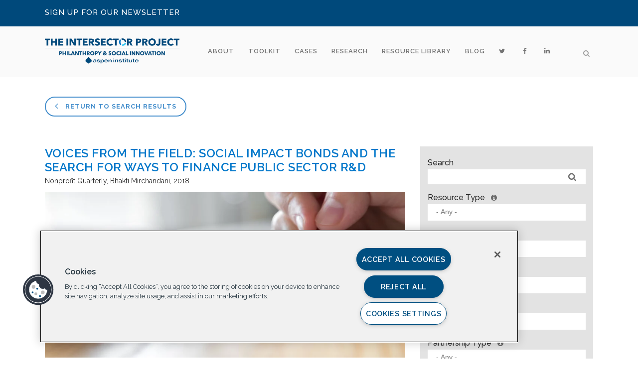

--- FILE ---
content_type: text/html; charset=UTF-8
request_url: https://intersector.com/resource/voices-field-social-impact-bonds-search-ways-finance-public-sector-rd/
body_size: 19292
content:
<!DOCTYPE html>
<html lang="en-US">
<head>
	<meta charset="UTF-8" />
	
	

				<meta name="viewport" content="width=device-width,initial-scale=1,user-scalable=no">
		
	<link rel="profile" href="http://gmpg.org/xfn/11" />
	<link rel="pingback" href="https://intersector.com/xmlrpc.php" />
	<link rel="shortcut icon" type="image/x-icon" href="https://intersector.com/wp-content/uploads/2014/08/favicon.png">
	<link rel="apple-touch-icon" href="https://intersector.com/wp-content/uploads/2014/08/favicon.png"/>
	<link href='//fonts.googleapis.com/css?family=Raleway:100,200,300,400,500,600,700,800,900,300italic,400italic' rel='stylesheet' type='text/css'>
<meta name='robots' content='index, follow, max-image-preview:large, max-snippet:-1, max-video-preview:-1' />

	<!-- This site is optimized with the Yoast SEO plugin v20.7 - https://yoast.com/wordpress/plugins/seo/ -->
	<title>Voices from the Field: Social Impact Bonds and the Search for Ways to Finance Public Sector R&amp;D - The Intersector Project</title>
	<link rel="canonical" href="https://intersector.com/resource/voices-field-social-impact-bonds-search-ways-finance-public-sector-rd/" />
	<meta property="og:locale" content="en_US" />
	<meta property="og:type" content="article" />
	<meta property="og:title" content="Voices from the Field: Social Impact Bonds and the Search for Ways to Finance Public Sector R&amp;D - The Intersector Project" />
	<meta property="og:description" content="“Social impact bonds—also known as ‘pay-for-success’ contracts, since they are not true bonds, but rather performance-based contracts—aim to help governments experiment with new ways of providing social services. The basic concept is this: Private investors provide the original funding, and the government only pays if..." />
	<meta property="og:url" content="https://intersector.com/resource/voices-field-social-impact-bonds-search-ways-finance-public-sector-rd/" />
	<meta property="og:site_name" content="The Intersector Project" />
	<meta property="article:modified_time" content="2021-02-26T16:41:43+00:00" />
	<meta property="og:image" content="https://intersector.com/wp-content/uploads/2016/09/Scholarly-Article.jpg" />
	<meta property="og:image:width" content="848" />
	<meta property="og:image:height" content="565" />
	<meta property="og:image:type" content="image/jpeg" />
	<meta name="twitter:card" content="summary_large_image" />
	<meta name="twitter:site" content="@theintersector" />
	<meta name="twitter:label1" content="Est. reading time" />
	<meta name="twitter:data1" content="1 minute" />
	<script type="application/ld+json" class="yoast-schema-graph">{"@context":"https://schema.org","@graph":[{"@type":"WebPage","@id":"https://intersector.com/resource/voices-field-social-impact-bonds-search-ways-finance-public-sector-rd/","url":"https://intersector.com/resource/voices-field-social-impact-bonds-search-ways-finance-public-sector-rd/","name":"Voices from the Field: Social Impact Bonds and the Search for Ways to Finance Public Sector R&D - The Intersector Project","isPartOf":{"@id":"https://intersector.com/#website"},"primaryImageOfPage":{"@id":"https://intersector.com/resource/voices-field-social-impact-bonds-search-ways-finance-public-sector-rd/#primaryimage"},"image":{"@id":"https://intersector.com/resource/voices-field-social-impact-bonds-search-ways-finance-public-sector-rd/#primaryimage"},"thumbnailUrl":"https://intersector.com/wp-content/uploads/2016/09/Scholarly-Article.jpg","datePublished":"2021-02-26T16:25:44+00:00","dateModified":"2021-02-26T16:41:43+00:00","breadcrumb":{"@id":"https://intersector.com/resource/voices-field-social-impact-bonds-search-ways-finance-public-sector-rd/#breadcrumb"},"inLanguage":"en-US","potentialAction":[{"@type":"ReadAction","target":["https://intersector.com/resource/voices-field-social-impact-bonds-search-ways-finance-public-sector-rd/"]}]},{"@type":"ImageObject","inLanguage":"en-US","@id":"https://intersector.com/resource/voices-field-social-impact-bonds-search-ways-finance-public-sector-rd/#primaryimage","url":"https://intersector.com/wp-content/uploads/2016/09/Scholarly-Article.jpg","contentUrl":"https://intersector.com/wp-content/uploads/2016/09/Scholarly-Article.jpg","width":848,"height":565},{"@type":"BreadcrumbList","@id":"https://intersector.com/resource/voices-field-social-impact-bonds-search-ways-finance-public-sector-rd/#breadcrumb","itemListElement":[{"@type":"ListItem","position":1,"name":"Home","item":"https://intersector.com/"},{"@type":"ListItem","position":2,"name":"Resource","item":"https://intersector.com/resource/"},{"@type":"ListItem","position":3,"name":"Voices from the Field: Social Impact Bonds and the Search for Ways to Finance Public Sector R&#038;D"}]},{"@type":"WebSite","@id":"https://intersector.com/#website","url":"https://intersector.com/","name":"The Intersector Project","description":"Intersector Project","potentialAction":[{"@type":"SearchAction","target":{"@type":"EntryPoint","urlTemplate":"https://intersector.com/?s={search_term_string}"},"query-input":"required name=search_term_string"}],"inLanguage":"en-US"}]}</script>
	<!-- / Yoast SEO plugin. -->


<link rel='dns-prefetch' href='//cdnjs.cloudflare.com' />
<link rel='dns-prefetch' href='//fonts.googleapis.com' />
<link rel="alternate" type="application/rss+xml" title="The Intersector Project &raquo; Feed" href="https://intersector.com/feed/" />
<link rel="alternate" type="application/rss+xml" title="The Intersector Project &raquo; Comments Feed" href="https://intersector.com/comments/feed/" />
<script type="text/javascript">
window._wpemojiSettings = {"baseUrl":"https:\/\/s.w.org\/images\/core\/emoji\/14.0.0\/72x72\/","ext":".png","svgUrl":"https:\/\/s.w.org\/images\/core\/emoji\/14.0.0\/svg\/","svgExt":".svg","source":{"concatemoji":"https:\/\/intersector.com\/wp-includes\/js\/wp-emoji-release.min.js?ver=9654c04e2dd9e4a2301e5f36cdb498ba"}};
/*! This file is auto-generated */
!function(e,a,t){var n,r,o,i=a.createElement("canvas"),p=i.getContext&&i.getContext("2d");function s(e,t){p.clearRect(0,0,i.width,i.height),p.fillText(e,0,0);e=i.toDataURL();return p.clearRect(0,0,i.width,i.height),p.fillText(t,0,0),e===i.toDataURL()}function c(e){var t=a.createElement("script");t.src=e,t.defer=t.type="text/javascript",a.getElementsByTagName("head")[0].appendChild(t)}for(o=Array("flag","emoji"),t.supports={everything:!0,everythingExceptFlag:!0},r=0;r<o.length;r++)t.supports[o[r]]=function(e){if(p&&p.fillText)switch(p.textBaseline="top",p.font="600 32px Arial",e){case"flag":return s("\ud83c\udff3\ufe0f\u200d\u26a7\ufe0f","\ud83c\udff3\ufe0f\u200b\u26a7\ufe0f")?!1:!s("\ud83c\uddfa\ud83c\uddf3","\ud83c\uddfa\u200b\ud83c\uddf3")&&!s("\ud83c\udff4\udb40\udc67\udb40\udc62\udb40\udc65\udb40\udc6e\udb40\udc67\udb40\udc7f","\ud83c\udff4\u200b\udb40\udc67\u200b\udb40\udc62\u200b\udb40\udc65\u200b\udb40\udc6e\u200b\udb40\udc67\u200b\udb40\udc7f");case"emoji":return!s("\ud83e\udef1\ud83c\udffb\u200d\ud83e\udef2\ud83c\udfff","\ud83e\udef1\ud83c\udffb\u200b\ud83e\udef2\ud83c\udfff")}return!1}(o[r]),t.supports.everything=t.supports.everything&&t.supports[o[r]],"flag"!==o[r]&&(t.supports.everythingExceptFlag=t.supports.everythingExceptFlag&&t.supports[o[r]]);t.supports.everythingExceptFlag=t.supports.everythingExceptFlag&&!t.supports.flag,t.DOMReady=!1,t.readyCallback=function(){t.DOMReady=!0},t.supports.everything||(n=function(){t.readyCallback()},a.addEventListener?(a.addEventListener("DOMContentLoaded",n,!1),e.addEventListener("load",n,!1)):(e.attachEvent("onload",n),a.attachEvent("onreadystatechange",function(){"complete"===a.readyState&&t.readyCallback()})),(e=t.source||{}).concatemoji?c(e.concatemoji):e.wpemoji&&e.twemoji&&(c(e.twemoji),c(e.wpemoji)))}(window,document,window._wpemojiSettings);
</script>
<style type="text/css">
img.wp-smiley,
img.emoji {
	display: inline !important;
	border: none !important;
	box-shadow: none !important;
	height: 1em !important;
	width: 1em !important;
	margin: 0 0.07em !important;
	vertical-align: -0.1em !important;
	background: none !important;
	padding: 0 !important;
}
</style>
	<link rel='stylesheet' id='wp-block-library-css' href='https://intersector.com/wp-includes/css/dist/block-library/style.min.css?ver=9654c04e2dd9e4a2301e5f36cdb498ba' type='text/css' media='all' />
<link rel='stylesheet' id='classic-theme-styles-css' href='https://intersector.com/wp-includes/css/classic-themes.min.css?ver=9654c04e2dd9e4a2301e5f36cdb498ba' type='text/css' media='all' />
<style id='global-styles-inline-css' type='text/css'>
body{--wp--preset--color--black: #000000;--wp--preset--color--cyan-bluish-gray: #abb8c3;--wp--preset--color--white: #ffffff;--wp--preset--color--pale-pink: #f78da7;--wp--preset--color--vivid-red: #cf2e2e;--wp--preset--color--luminous-vivid-orange: #ff6900;--wp--preset--color--luminous-vivid-amber: #fcb900;--wp--preset--color--light-green-cyan: #7bdcb5;--wp--preset--color--vivid-green-cyan: #00d084;--wp--preset--color--pale-cyan-blue: #8ed1fc;--wp--preset--color--vivid-cyan-blue: #0693e3;--wp--preset--color--vivid-purple: #9b51e0;--wp--preset--gradient--vivid-cyan-blue-to-vivid-purple: linear-gradient(135deg,rgba(6,147,227,1) 0%,rgb(155,81,224) 100%);--wp--preset--gradient--light-green-cyan-to-vivid-green-cyan: linear-gradient(135deg,rgb(122,220,180) 0%,rgb(0,208,130) 100%);--wp--preset--gradient--luminous-vivid-amber-to-luminous-vivid-orange: linear-gradient(135deg,rgba(252,185,0,1) 0%,rgba(255,105,0,1) 100%);--wp--preset--gradient--luminous-vivid-orange-to-vivid-red: linear-gradient(135deg,rgba(255,105,0,1) 0%,rgb(207,46,46) 100%);--wp--preset--gradient--very-light-gray-to-cyan-bluish-gray: linear-gradient(135deg,rgb(238,238,238) 0%,rgb(169,184,195) 100%);--wp--preset--gradient--cool-to-warm-spectrum: linear-gradient(135deg,rgb(74,234,220) 0%,rgb(151,120,209) 20%,rgb(207,42,186) 40%,rgb(238,44,130) 60%,rgb(251,105,98) 80%,rgb(254,248,76) 100%);--wp--preset--gradient--blush-light-purple: linear-gradient(135deg,rgb(255,206,236) 0%,rgb(152,150,240) 100%);--wp--preset--gradient--blush-bordeaux: linear-gradient(135deg,rgb(254,205,165) 0%,rgb(254,45,45) 50%,rgb(107,0,62) 100%);--wp--preset--gradient--luminous-dusk: linear-gradient(135deg,rgb(255,203,112) 0%,rgb(199,81,192) 50%,rgb(65,88,208) 100%);--wp--preset--gradient--pale-ocean: linear-gradient(135deg,rgb(255,245,203) 0%,rgb(182,227,212) 50%,rgb(51,167,181) 100%);--wp--preset--gradient--electric-grass: linear-gradient(135deg,rgb(202,248,128) 0%,rgb(113,206,126) 100%);--wp--preset--gradient--midnight: linear-gradient(135deg,rgb(2,3,129) 0%,rgb(40,116,252) 100%);--wp--preset--duotone--dark-grayscale: url('#wp-duotone-dark-grayscale');--wp--preset--duotone--grayscale: url('#wp-duotone-grayscale');--wp--preset--duotone--purple-yellow: url('#wp-duotone-purple-yellow');--wp--preset--duotone--blue-red: url('#wp-duotone-blue-red');--wp--preset--duotone--midnight: url('#wp-duotone-midnight');--wp--preset--duotone--magenta-yellow: url('#wp-duotone-magenta-yellow');--wp--preset--duotone--purple-green: url('#wp-duotone-purple-green');--wp--preset--duotone--blue-orange: url('#wp-duotone-blue-orange');--wp--preset--font-size--small: 13px;--wp--preset--font-size--medium: 20px;--wp--preset--font-size--large: 36px;--wp--preset--font-size--x-large: 42px;--wp--preset--spacing--20: 0.44rem;--wp--preset--spacing--30: 0.67rem;--wp--preset--spacing--40: 1rem;--wp--preset--spacing--50: 1.5rem;--wp--preset--spacing--60: 2.25rem;--wp--preset--spacing--70: 3.38rem;--wp--preset--spacing--80: 5.06rem;--wp--preset--shadow--natural: 6px 6px 9px rgba(0, 0, 0, 0.2);--wp--preset--shadow--deep: 12px 12px 50px rgba(0, 0, 0, 0.4);--wp--preset--shadow--sharp: 6px 6px 0px rgba(0, 0, 0, 0.2);--wp--preset--shadow--outlined: 6px 6px 0px -3px rgba(255, 255, 255, 1), 6px 6px rgba(0, 0, 0, 1);--wp--preset--shadow--crisp: 6px 6px 0px rgba(0, 0, 0, 1);}:where(.is-layout-flex){gap: 0.5em;}body .is-layout-flow > .alignleft{float: left;margin-inline-start: 0;margin-inline-end: 2em;}body .is-layout-flow > .alignright{float: right;margin-inline-start: 2em;margin-inline-end: 0;}body .is-layout-flow > .aligncenter{margin-left: auto !important;margin-right: auto !important;}body .is-layout-constrained > .alignleft{float: left;margin-inline-start: 0;margin-inline-end: 2em;}body .is-layout-constrained > .alignright{float: right;margin-inline-start: 2em;margin-inline-end: 0;}body .is-layout-constrained > .aligncenter{margin-left: auto !important;margin-right: auto !important;}body .is-layout-constrained > :where(:not(.alignleft):not(.alignright):not(.alignfull)){max-width: var(--wp--style--global--content-size);margin-left: auto !important;margin-right: auto !important;}body .is-layout-constrained > .alignwide{max-width: var(--wp--style--global--wide-size);}body .is-layout-flex{display: flex;}body .is-layout-flex{flex-wrap: wrap;align-items: center;}body .is-layout-flex > *{margin: 0;}:where(.wp-block-columns.is-layout-flex){gap: 2em;}.has-black-color{color: var(--wp--preset--color--black) !important;}.has-cyan-bluish-gray-color{color: var(--wp--preset--color--cyan-bluish-gray) !important;}.has-white-color{color: var(--wp--preset--color--white) !important;}.has-pale-pink-color{color: var(--wp--preset--color--pale-pink) !important;}.has-vivid-red-color{color: var(--wp--preset--color--vivid-red) !important;}.has-luminous-vivid-orange-color{color: var(--wp--preset--color--luminous-vivid-orange) !important;}.has-luminous-vivid-amber-color{color: var(--wp--preset--color--luminous-vivid-amber) !important;}.has-light-green-cyan-color{color: var(--wp--preset--color--light-green-cyan) !important;}.has-vivid-green-cyan-color{color: var(--wp--preset--color--vivid-green-cyan) !important;}.has-pale-cyan-blue-color{color: var(--wp--preset--color--pale-cyan-blue) !important;}.has-vivid-cyan-blue-color{color: var(--wp--preset--color--vivid-cyan-blue) !important;}.has-vivid-purple-color{color: var(--wp--preset--color--vivid-purple) !important;}.has-black-background-color{background-color: var(--wp--preset--color--black) !important;}.has-cyan-bluish-gray-background-color{background-color: var(--wp--preset--color--cyan-bluish-gray) !important;}.has-white-background-color{background-color: var(--wp--preset--color--white) !important;}.has-pale-pink-background-color{background-color: var(--wp--preset--color--pale-pink) !important;}.has-vivid-red-background-color{background-color: var(--wp--preset--color--vivid-red) !important;}.has-luminous-vivid-orange-background-color{background-color: var(--wp--preset--color--luminous-vivid-orange) !important;}.has-luminous-vivid-amber-background-color{background-color: var(--wp--preset--color--luminous-vivid-amber) !important;}.has-light-green-cyan-background-color{background-color: var(--wp--preset--color--light-green-cyan) !important;}.has-vivid-green-cyan-background-color{background-color: var(--wp--preset--color--vivid-green-cyan) !important;}.has-pale-cyan-blue-background-color{background-color: var(--wp--preset--color--pale-cyan-blue) !important;}.has-vivid-cyan-blue-background-color{background-color: var(--wp--preset--color--vivid-cyan-blue) !important;}.has-vivid-purple-background-color{background-color: var(--wp--preset--color--vivid-purple) !important;}.has-black-border-color{border-color: var(--wp--preset--color--black) !important;}.has-cyan-bluish-gray-border-color{border-color: var(--wp--preset--color--cyan-bluish-gray) !important;}.has-white-border-color{border-color: var(--wp--preset--color--white) !important;}.has-pale-pink-border-color{border-color: var(--wp--preset--color--pale-pink) !important;}.has-vivid-red-border-color{border-color: var(--wp--preset--color--vivid-red) !important;}.has-luminous-vivid-orange-border-color{border-color: var(--wp--preset--color--luminous-vivid-orange) !important;}.has-luminous-vivid-amber-border-color{border-color: var(--wp--preset--color--luminous-vivid-amber) !important;}.has-light-green-cyan-border-color{border-color: var(--wp--preset--color--light-green-cyan) !important;}.has-vivid-green-cyan-border-color{border-color: var(--wp--preset--color--vivid-green-cyan) !important;}.has-pale-cyan-blue-border-color{border-color: var(--wp--preset--color--pale-cyan-blue) !important;}.has-vivid-cyan-blue-border-color{border-color: var(--wp--preset--color--vivid-cyan-blue) !important;}.has-vivid-purple-border-color{border-color: var(--wp--preset--color--vivid-purple) !important;}.has-vivid-cyan-blue-to-vivid-purple-gradient-background{background: var(--wp--preset--gradient--vivid-cyan-blue-to-vivid-purple) !important;}.has-light-green-cyan-to-vivid-green-cyan-gradient-background{background: var(--wp--preset--gradient--light-green-cyan-to-vivid-green-cyan) !important;}.has-luminous-vivid-amber-to-luminous-vivid-orange-gradient-background{background: var(--wp--preset--gradient--luminous-vivid-amber-to-luminous-vivid-orange) !important;}.has-luminous-vivid-orange-to-vivid-red-gradient-background{background: var(--wp--preset--gradient--luminous-vivid-orange-to-vivid-red) !important;}.has-very-light-gray-to-cyan-bluish-gray-gradient-background{background: var(--wp--preset--gradient--very-light-gray-to-cyan-bluish-gray) !important;}.has-cool-to-warm-spectrum-gradient-background{background: var(--wp--preset--gradient--cool-to-warm-spectrum) !important;}.has-blush-light-purple-gradient-background{background: var(--wp--preset--gradient--blush-light-purple) !important;}.has-blush-bordeaux-gradient-background{background: var(--wp--preset--gradient--blush-bordeaux) !important;}.has-luminous-dusk-gradient-background{background: var(--wp--preset--gradient--luminous-dusk) !important;}.has-pale-ocean-gradient-background{background: var(--wp--preset--gradient--pale-ocean) !important;}.has-electric-grass-gradient-background{background: var(--wp--preset--gradient--electric-grass) !important;}.has-midnight-gradient-background{background: var(--wp--preset--gradient--midnight) !important;}.has-small-font-size{font-size: var(--wp--preset--font-size--small) !important;}.has-medium-font-size{font-size: var(--wp--preset--font-size--medium) !important;}.has-large-font-size{font-size: var(--wp--preset--font-size--large) !important;}.has-x-large-font-size{font-size: var(--wp--preset--font-size--x-large) !important;}
.wp-block-navigation a:where(:not(.wp-element-button)){color: inherit;}
:where(.wp-block-columns.is-layout-flex){gap: 2em;}
.wp-block-pullquote{font-size: 1.5em;line-height: 1.6;}
</style>
<link rel='stylesheet' id='layerslider-css' href='https://intersector.com/wp-content/plugins/LayerSlider/static/css/layerslider.css?ver=5.1.2' type='text/css' media='all' />
<link rel='stylesheet' id='ls-google-fonts-css' href='https://fonts.googleapis.com/css?family=Lato:100,300,regular,700,900|Open+Sans:300|Indie+Flower:regular|Oswald:300,regular,700&#038;subset=latin,latin-ext' type='text/css' media='all' />
<link rel='stylesheet' id='bcct_style-css' href='https://intersector.com/wp-content/plugins/better-click-to-tweet/assets/css/styles.css?ver=3.0' type='text/css' media='all' />
<link rel='stylesheet' id='contact-form-7-css' href='https://intersector.com/wp-content/plugins/contact-form-7/includes/css/styles.css?ver=5.7.6' type='text/css' media='all' />
<link rel='stylesheet' id='font-awesome-four-css' href='https://intersector.com/wp-content/plugins/font-awesome-4-menus/css/font-awesome.min.css?ver=4.6.3' type='text/css' media='all' />
<link rel='stylesheet' id='searchandfilter-css' href='https://intersector.com/wp-content/plugins/search-filter/style.css?ver=1' type='text/css' media='all' />
<link rel='stylesheet' id='wordpress-popular-posts-css-css' href='https://intersector.com/wp-content/plugins/wordpress-popular-posts/assets/css/wpp.css?ver=6.1.1' type='text/css' media='all' />
<link rel='stylesheet' id='default_style-css' href='https://intersector.com/wp-content/themes/bridge/style.css?ver=9654c04e2dd9e4a2301e5f36cdb498ba' type='text/css' media='all' />
<link rel='stylesheet' id='qode_font_awesome-css' href='https://intersector.com/wp-content/themes/bridge/css/font-awesome/css/font-awesome.min.css?ver=9654c04e2dd9e4a2301e5f36cdb498ba' type='text/css' media='all' />
<link rel='stylesheet' id='qode_font_elegant-css' href='https://intersector.com/wp-content/themes/bridge/css/elegant-icons/style.min.css?ver=9654c04e2dd9e4a2301e5f36cdb498ba' type='text/css' media='all' />
<link rel='stylesheet' id='qode_linea_icons-css' href='https://intersector.com/wp-content/themes/bridge/css/linea-icons/style.css?ver=9654c04e2dd9e4a2301e5f36cdb498ba' type='text/css' media='all' />
<link rel='stylesheet' id='stylesheet-css' href='https://intersector.com/wp-content/themes/bridge/css/stylesheet.min.css?ver=9654c04e2dd9e4a2301e5f36cdb498ba' type='text/css' media='all' />
<link rel='stylesheet' id='qode_print-css' href='https://intersector.com/wp-content/themes/bridge/css/print.css?ver=9654c04e2dd9e4a2301e5f36cdb498ba' type='text/css' media='all' />
<link rel='stylesheet' id='mac_stylesheet-css' href='https://intersector.com/wp-content/themes/bridge/css/mac_stylesheet.css?ver=9654c04e2dd9e4a2301e5f36cdb498ba' type='text/css' media='all' />
<link rel='stylesheet' id='webkit-css' href='https://intersector.com/wp-content/themes/bridge/css/webkit_stylesheet.css?ver=9654c04e2dd9e4a2301e5f36cdb498ba' type='text/css' media='all' />
<link rel='stylesheet' id='style_dynamic-css' href='https://intersector.com/wp-content/themes/bridge/css/style_dynamic.php?ver=9654c04e2dd9e4a2301e5f36cdb498ba' type='text/css' media='all' />
<link rel='stylesheet' id='responsive-css' href='https://intersector.com/wp-content/themes/bridge/css/responsive.min.css?ver=9654c04e2dd9e4a2301e5f36cdb498ba' type='text/css' media='all' />
<link rel='stylesheet' id='style_dynamic_responsive-css' href='https://intersector.com/wp-content/themes/bridge/css/style_dynamic_responsive.php?ver=9654c04e2dd9e4a2301e5f36cdb498ba' type='text/css' media='all' />
<link rel='stylesheet' id='js_composer_front-css' href='https://intersector.com/wp-content/plugins/js_composer/assets/css/js_composer.css?ver=4.7.4' type='text/css' media='all' />
<link rel='stylesheet' id='custom_css-css' href='https://intersector.com/wp-content/themes/bridge/css/custom_css.php?ver=9654c04e2dd9e4a2301e5f36cdb498ba' type='text/css' media='all' />
<link rel='stylesheet' id='select2-css' href='//cdnjs.cloudflare.com/ajax/libs/select2/4.0.3/css/select2.min.css?ver=9654c04e2dd9e4a2301e5f36cdb498ba' type='text/css' media='all' />
<link rel='stylesheet' id='childstyle-css' href='https://intersector.com/wp-content/themes/bridge-child/style.css?ver=9654c04e2dd9e4a2301e5f36cdb498ba' type='text/css' media='all' />
<script type='text/javascript' src='https://intersector.com/wp-includes/js/jquery/jquery.min.js?ver=3.6.4' id='jquery-core-js'></script>
<script type='text/javascript' src='https://intersector.com/wp-includes/js/jquery/jquery-migrate.min.js?ver=3.4.0' id='jquery-migrate-js'></script>
<script type='text/javascript' src='https://intersector.com/wp-content/plugins/LayerSlider/static/js/layerslider.kreaturamedia.jquery.js?ver=5.1.2' id='layerslider-js'></script>
<script type='text/javascript' src='https://intersector.com/wp-content/plugins/LayerSlider/static/js/greensock.js?ver=1.11.2' id='greensock-js'></script>
<script type='text/javascript' src='https://intersector.com/wp-content/plugins/LayerSlider/static/js/layerslider.transitions.js?ver=5.1.2' id='layerslider-transitions-js'></script>
<script type='application/json' id='wpp-json'>
{"sampling_active":0,"sampling_rate":100,"ajax_url":"https:\/\/intersector.com\/wp-json\/wordpress-popular-posts\/v1\/popular-posts","api_url":"https:\/\/intersector.com\/wp-json\/wordpress-popular-posts","ID":29060,"token":"c618d59e3a","lang":0,"debug":0}
</script>
<script type='text/javascript' src='https://intersector.com/wp-content/plugins/wordpress-popular-posts/assets/js/wpp.min.js?ver=6.1.1' id='wpp-js-js'></script>
<link rel="https://api.w.org/" href="https://intersector.com/wp-json/" /><link rel="EditURI" type="application/rsd+xml" title="RSD" href="https://intersector.com/xmlrpc.php?rsd" />
<link rel="wlwmanifest" type="application/wlwmanifest+xml" href="https://intersector.com/wp-includes/wlwmanifest.xml" />

<link rel='shortlink' href='https://intersector.com/?p=29060' />
<link rel="alternate" type="application/json+oembed" href="https://intersector.com/wp-json/oembed/1.0/embed?url=https%3A%2F%2Fintersector.com%2Fresource%2Fvoices-field-social-impact-bonds-search-ways-finance-public-sector-rd%2F" />
<link rel="alternate" type="text/xml+oembed" href="https://intersector.com/wp-json/oembed/1.0/embed?url=https%3A%2F%2Fintersector.com%2Fresource%2Fvoices-field-social-impact-bonds-search-ways-finance-public-sector-rd%2F&#038;format=xml" />
            <style id="wpp-loading-animation-styles">@-webkit-keyframes bgslide{from{background-position-x:0}to{background-position-x:-200%}}@keyframes bgslide{from{background-position-x:0}to{background-position-x:-200%}}.wpp-widget-placeholder,.wpp-widget-block-placeholder{margin:0 auto;width:60px;height:3px;background:#dd3737;background:linear-gradient(90deg,#dd3737 0%,#571313 10%,#dd3737 100%);background-size:200% auto;border-radius:3px;-webkit-animation:bgslide 1s infinite linear;animation:bgslide 1s infinite linear}</style>
            <!-- // OneTrust Cookies Consent Prod Notice start for intersector.com -->

<script src="https://cdn.cookielaw.org/scripttemplates/otSDKStub.js"  type="text/javascript" charset="UTF-8" data-domain-script="59197663-7d38-4adc-b02f-024b215a4779" ></script>

<script type="text/javascript">

function OptanonWrapper() { }

</script>
<!-- OneTrust Cookies Consent Notice end for intersector.com -->

	<meta name="generator" content="Powered by Visual Composer - drag and drop page builder for WordPress."/>
<!--[if lte IE 9]><link rel="stylesheet" type="text/css" href="https://intersector.com/wp-content/plugins/js_composer/assets/css/vc_lte_ie9.css" media="screen"><![endif]--><!--[if IE  8]><link rel="stylesheet" type="text/css" href="https://intersector.com/wp-content/plugins/js_composer/assets/css/vc-ie8.css" media="screen"><![endif]--><noscript><style> .wpb_animate_when_almost_visible { opacity: 1; }</style></noscript></head>

<body class="resource-template-default single single-resource postid-29060  qode-child-theme-ver-1.0.0 qode-theme-ver-10.0 wpb-js-composer js-comp-ver-4.7.4 vc_responsive" itemscope itemtype="http://schema.org/WebPage">

						<div class="wrapper">
	<div class="wrapper_inner">
	<!-- Google Analytics start -->
			<script>
			var _gaq = _gaq || [];
			_gaq.push(['_setAccount', 'UA-48719827-1']);
			_gaq.push(['_trackPageview']);

			(function() {
				var ga = document.createElement('script'); ga.type = 'text/javascript'; ga.async = true;
				ga.src = ('https:' == document.location.protocol ? 'https://ssl' : 'http://www') + '.google-analytics.com/ga.js';
				var s = document.getElementsByTagName('script')[0]; s.parentNode.insertBefore(ga, s);
			})();
		</script>
		<!-- Google Analytics end -->

	


<header class=" has_top scroll_top  fixed scrolled_not_transparent with_border page_header">
    <div class="header_inner clearfix">

		
					<form role="search" id="searchform" action="https://intersector.com/" class="qode_search_form" method="get">
									<div class="container">
					<div class="container_inner clearfix">
				
                <i class="qode_icon_font_awesome fa fa-search qode_icon_in_search" ></i>				<input type="text" placeholder="Search" name="s" class="qode_search_field" autocomplete="off" />
				<input type="submit" value="Search" />

				<div class="qode_search_close">
					<a href="#">
                        <i class="qode_icon_font_awesome fa fa-times qode_icon_in_search" ></i>					</a>
				</div>
										</div>
					</div>
							</form>
				
		<div class="header_top_bottom_holder">
			<div class="header_top clearfix" style='' >
							<div class="container">
					<div class="container_inner clearfix">
                    								<div class="left">
						<div class="inner">
						<div class="header-widget widget_text header-left-widget">			<div class="textwidget"><h5><a href="https://intersector.com/?p=29167">SIGN UP FOR OUR NEWSLETTER</h5></a></div>
		</div>						</div>
					</div>
					<div class="right">
						<div class="inner">
						<div class="header-widget widget_text header-right-widget">			<div class="textwidget"></div>
		</div>						</div>
					</div>
				                    					</div>
				</div>
					</div>
		<div class="header_bottom clearfix" style='' >
		    				<div class="container">
					<div class="container_inner clearfix">
                    			                					<div class="header_inner_left">
                        													<div class="mobile_menu_button">
                                <span>
                                    <i class="qode_icon_font_awesome fa fa-bars " ></i>                                </span>
                            </div>
												<div class="logo_wrapper">
                            							<div class="q_logo">
								<a itemprop="url" href="https://intersector.com/">
									<img itemprop="image" class="normal" src="https://intersector.com/wp-content/uploads/2021/05/Copy-of-Copy-of-Copy-of-Untitled-1.png" alt="Logo"/>
									<img itemprop="image" class="light" src="https://intersector.com/wp-content/uploads/2021/05/Copy-of-Copy-of-Copy-of-Untitled-1.png" alt="Logo"/>
									<img itemprop="image" class="dark" src="https://intersector.com/wp-content/uploads/2021/05/Copy-of-Copy-of-Copy-of-Untitled-1.png" alt="Logo"/>
									<img itemprop="image" class="sticky" src="https://intersector.com/wp-content/uploads/2021/05/Copy-of-Copy-of-Copy-of-Untitled-1.png" alt="Logo"/>
									<img itemprop="image" class="mobile" src="https://intersector.com/wp-content/uploads/2021/05/Copy-of-Copy-of-Copy-of-Untitled-1.png" alt="Logo"/>
																	</a>
							</div>
                            						</div>
                                                					</div>
                    					                                                							<div class="header_inner_right">
                                <div class="side_menu_button_wrapper right">
																		                                    <div class="side_menu_button">
									
																					<a class="search_button search_slides_from_window_top normal" href="javascript:void(0)">
                                                <i class="qode_icon_font_awesome fa fa-search " ></i>											</a>
								
																					                                                                                                                    </div>
                                </div>
							</div>
												
						
						<nav class="main_menu drop_down right">
						<ul id="menu-top-navigation" class=""><li id="nav-menu-item-16349" class="menu-item menu-item-type-custom menu-item-object-custom menu-item-has-children  has_sub narrow"><a href="https://intersector.com/about/the-intersector-project/" class=""><i class="menu_icon blank fa"></i><span>About</span><span class="plus"></span></a>
<div class="second"><div class="inner"><ul>
	<li id="nav-menu-item-24684" class="menu-item menu-item-type-post_type menu-item-object-page "><a href="https://intersector.com/about/the-intersector-project/" class=""><i class="menu_icon blank fa"></i><span>The Intersector Project</span><span class="plus"></span></a></li>
	<li id="nav-menu-item-28840" class="menu-item menu-item-type-post_type menu-item-object-page "></li>
	<li id="nav-menu-item-17096" class="menu-item menu-item-type-post_type menu-item-object-page "><a href="https://intersector.com/about/newsroom/" class=""><i class="menu_icon blank fa"></i><span>Newsroom</span><span class="plus"></span></a></li>
	<li id="nav-menu-item-17229" class="menu-item menu-item-type-post_type menu-item-object-page "><a href="https://intersector.com/about/contact/" class=""><i class="menu_icon blank fa"></i><span>Contact</span><span class="plus"></span></a></li>
</ul></div></div>
</li>
<li id="nav-menu-item-23659" class="menu-item menu-item-type-post_type menu-item-object-page  narrow"><a href="https://intersector.com/toolkit/" class=""><i class="menu_icon blank fa"></i><span>Toolkit</span><span class="plus"></span></a></li>
<li id="nav-menu-item-17793" class="menu-item menu-item-type-post_type menu-item-object-page menu-item-has-children  has_sub narrow"><a href="https://intersector.com/cases/" class=""><i class="menu_icon blank fa"></i><span>Cases</span><span class="plus"></span></a>
<div class="second"><div class="inner"><ul>
	<li id="nav-menu-item-17794" class="menu-item menu-item-type-post_type menu-item-object-page "><a href="https://intersector.com/cases/" class=""><i class="menu_icon blank fa"></i><span>Cases</span><span class="plus"></span></a></li>
</ul></div></div>
</li>
<li id="nav-menu-item-24170" class="menu-item menu-item-type-custom menu-item-object-custom menu-item-has-children  has_sub narrow"><a href="#" class=""><i class="menu_icon blank fa"></i><span>Research</span><span class="plus"></span></a>
<div class="second"><div class="inner"><ul>
	<li id="nav-menu-item-24172" class="menu-item menu-item-type-custom menu-item-object-custom "><a href="/tag/research-briefing/" class=""><i class="menu_icon blank fa"></i><span>Research Briefing</span><span class="plus"></span></a></li>
	<li id="nav-menu-item-24171" class="menu-item menu-item-type-custom menu-item-object-custom "><a href="/tag/research-to-practice/" class=""><i class="menu_icon blank fa"></i><span>Research to Practice</span><span class="plus"></span></a></li>
	<li id="nav-menu-item-24173" class="menu-item menu-item-type-custom menu-item-object-custom "><a href="/tag/researcher-insights/" class=""><i class="menu_icon blank fa"></i><span>Researcher Insights</span><span class="plus"></span></a></li>
	<li id="nav-menu-item-24174" class="menu-item menu-item-type-custom menu-item-object-custom "><a href="https://intersector.com/reports/" class=""><i class="menu_icon blank fa"></i><span>Reports</span><span class="plus"></span></a></li>
	<li id="nav-menu-item-25555" class="menu-item menu-item-type-custom menu-item-object-custom "><a href="https://intersector.com/research-agenda/" class=""><i class="menu_icon blank fa"></i><span>Research Agenda</span><span class="plus"></span></a></li>
	<li id="nav-menu-item-26949" class="menu-item menu-item-type-custom menu-item-object-custom "><a href="https://intersector.com/questions/" class=""><i class="menu_icon blank fa"></i><span>Questions to Understand a Cross-sector Collaboration</span><span class="plus"></span></a></li>
</ul></div></div>
</li>
<li id="nav-menu-item-24169" class="menu-item menu-item-type-custom menu-item-object-custom menu-item-has-children  has_sub narrow"><a href="/resource/" class=""><i class="menu_icon blank fa"></i><span>Resource Library</span><span class="plus"></span></a>
<div class="second"><div class="inner"><ul>
	<li id="nav-menu-item-24306" class="menu-item menu-item-type-post_type menu-item-object-page "><a href="https://intersector.com/resource-library-about/" class=""><i class="menu_icon blank fa"></i><span>About The Resource Library</span><span class="plus"></span></a></li>
	<li id="nav-menu-item-24305" class="menu-item menu-item-type-custom menu-item-object-custom "><a href="/resource/" class=""><i class="menu_icon blank fa"></i><span>Resource Library</span><span class="plus"></span></a></li>
	<li id="nav-menu-item-27008" class="menu-item menu-item-type-custom menu-item-object-custom "><a href="https://intersector.com/lists/" class=""><i class="menu_icon blank fa"></i><span>Topic-Specific Lists of Resources</span><span class="plus"></span></a></li>
</ul></div></div>
</li>
<li id="nav-menu-item-17677" class="menu-item menu-item-type-post_type menu-item-object-page  narrow"><a href="https://intersector.com/blog/" class=""><i class="menu_icon blank fa"></i><span>Blog</span><span class="plus"></span></a></li>
<li id="nav-menu-item-23478" class="menu-item-text-hide menu-item menu-item-type-custom menu-item-object-custom  narrow"><a target="_blank" href="https://twitter.com/theintersector" class=""><i class="menu_icon fa-twitter fa"></i><span>Twitter</span><span class="plus"></span></a></li>
<li id="nav-menu-item-23480" class="menu-item-text-hide menu-item menu-item-type-custom menu-item-object-custom  narrow"><a target="_blank" href="https://www.facebook.com/theintersector" class=""><i class="menu_icon fa-facebook fa"></i><span>Facebook</span><span class="plus"></span></a></li>
<li id="nav-menu-item-23481" class="menu-item-text-hide menu-item menu-item-type-custom menu-item-object-custom  narrow"><a target="_blank" href="https://www.linkedin.com/company/intersector-project" class=""><i class="menu_icon fa-linkedin fa"></i><span>Linkedin</span><span class="plus"></span></a></li>
<li id="nav-menu-item-25528" class="menu-item-text-hide menu-item menu-item-type-custom menu-item-object-custom  narrow"><a target="_blank" href="http://bit.ly/Penguin-TIP" class=""><i class="menu_icon blank fa"></i><span>Vimeo</span><span class="plus"></span></a></li>
</ul>						</nav>
						                        										<nav class="mobile_menu">
                        <ul id="menu-top-navigation-1" class=""><li id="mobile-menu-item-16349" class="menu-item menu-item-type-custom menu-item-object-custom menu-item-has-children  has_sub"><a href="https://intersector.com/about/the-intersector-project/" class=""><span>About</span></a><span class="mobile_arrow"><i class="fa fa-angle-right"></i><i class="fa fa-angle-down"></i></span>
<ul class="sub_menu">
	<li id="mobile-menu-item-24684" class="menu-item menu-item-type-post_type menu-item-object-page "><a href="https://intersector.com/about/the-intersector-project/" class=""><span>The Intersector Project</span></a><span class="mobile_arrow"><i class="fa fa-angle-right"></i><i class="fa fa-angle-down"></i></span></li>
	<li id="mobile-menu-item-28840" class="menu-item menu-item-type-post_type menu-item-object-page "></li>
	<li id="mobile-menu-item-17096" class="menu-item menu-item-type-post_type menu-item-object-page "><a href="https://intersector.com/about/newsroom/" class=""><span>Newsroom</span></a><span class="mobile_arrow"><i class="fa fa-angle-right"></i><i class="fa fa-angle-down"></i></span></li>
	<li id="mobile-menu-item-17229" class="menu-item menu-item-type-post_type menu-item-object-page "><a href="https://intersector.com/about/contact/" class=""><span>Contact</span></a><span class="mobile_arrow"><i class="fa fa-angle-right"></i><i class="fa fa-angle-down"></i></span></li>
</ul>
</li>
<li id="mobile-menu-item-23659" class="menu-item menu-item-type-post_type menu-item-object-page "><a href="https://intersector.com/toolkit/" class=""><span>Toolkit</span></a><span class="mobile_arrow"><i class="fa fa-angle-right"></i><i class="fa fa-angle-down"></i></span></li>
<li id="mobile-menu-item-17793" class="menu-item menu-item-type-post_type menu-item-object-page menu-item-has-children  has_sub"><a href="https://intersector.com/cases/" class=""><span>Cases</span></a><span class="mobile_arrow"><i class="fa fa-angle-right"></i><i class="fa fa-angle-down"></i></span>
<ul class="sub_menu">
	<li id="mobile-menu-item-17794" class="menu-item menu-item-type-post_type menu-item-object-page "><a href="https://intersector.com/cases/" class=""><span>Cases</span></a><span class="mobile_arrow"><i class="fa fa-angle-right"></i><i class="fa fa-angle-down"></i></span></li>
</ul>
</li>
<li id="mobile-menu-item-24170" class="menu-item menu-item-type-custom menu-item-object-custom menu-item-has-children  has_sub"><a href="#" class=""><span>Research</span></a><span class="mobile_arrow"><i class="fa fa-angle-right"></i><i class="fa fa-angle-down"></i></span>
<ul class="sub_menu">
	<li id="mobile-menu-item-24172" class="menu-item menu-item-type-custom menu-item-object-custom "><a href="/tag/research-briefing/" class=""><span>Research Briefing</span></a><span class="mobile_arrow"><i class="fa fa-angle-right"></i><i class="fa fa-angle-down"></i></span></li>
	<li id="mobile-menu-item-24171" class="menu-item menu-item-type-custom menu-item-object-custom "><a href="/tag/research-to-practice/" class=""><span>Research to Practice</span></a><span class="mobile_arrow"><i class="fa fa-angle-right"></i><i class="fa fa-angle-down"></i></span></li>
	<li id="mobile-menu-item-24173" class="menu-item menu-item-type-custom menu-item-object-custom "><a href="/tag/researcher-insights/" class=""><span>Researcher Insights</span></a><span class="mobile_arrow"><i class="fa fa-angle-right"></i><i class="fa fa-angle-down"></i></span></li>
	<li id="mobile-menu-item-24174" class="menu-item menu-item-type-custom menu-item-object-custom "><a href="https://intersector.com/reports/" class=""><span>Reports</span></a><span class="mobile_arrow"><i class="fa fa-angle-right"></i><i class="fa fa-angle-down"></i></span></li>
	<li id="mobile-menu-item-25555" class="menu-item menu-item-type-custom menu-item-object-custom "><a href="https://intersector.com/research-agenda/" class=""><span>Research Agenda</span></a><span class="mobile_arrow"><i class="fa fa-angle-right"></i><i class="fa fa-angle-down"></i></span></li>
	<li id="mobile-menu-item-26949" class="menu-item menu-item-type-custom menu-item-object-custom "><a href="https://intersector.com/questions/" class=""><span>Questions to Understand a Cross-sector Collaboration</span></a><span class="mobile_arrow"><i class="fa fa-angle-right"></i><i class="fa fa-angle-down"></i></span></li>
</ul>
</li>
<li id="mobile-menu-item-24169" class="menu-item menu-item-type-custom menu-item-object-custom menu-item-has-children  has_sub"><a href="/resource/" class=""><span>Resource Library</span></a><span class="mobile_arrow"><i class="fa fa-angle-right"></i><i class="fa fa-angle-down"></i></span>
<ul class="sub_menu">
	<li id="mobile-menu-item-24306" class="menu-item menu-item-type-post_type menu-item-object-page "><a href="https://intersector.com/resource-library-about/" class=""><span>About The Resource Library</span></a><span class="mobile_arrow"><i class="fa fa-angle-right"></i><i class="fa fa-angle-down"></i></span></li>
	<li id="mobile-menu-item-24305" class="menu-item menu-item-type-custom menu-item-object-custom "><a href="/resource/" class=""><span>Resource Library</span></a><span class="mobile_arrow"><i class="fa fa-angle-right"></i><i class="fa fa-angle-down"></i></span></li>
	<li id="mobile-menu-item-27008" class="menu-item menu-item-type-custom menu-item-object-custom "><a href="https://intersector.com/lists/" class=""><span>Topic-Specific Lists of Resources</span></a><span class="mobile_arrow"><i class="fa fa-angle-right"></i><i class="fa fa-angle-down"></i></span></li>
</ul>
</li>
<li id="mobile-menu-item-17677" class="menu-item menu-item-type-post_type menu-item-object-page "><a href="https://intersector.com/blog/" class=""><span>Blog</span></a><span class="mobile_arrow"><i class="fa fa-angle-right"></i><i class="fa fa-angle-down"></i></span></li>
<li id="mobile-menu-item-23478" class="menu-item-text-hide menu-item menu-item-type-custom menu-item-object-custom "><a target="_blank" href="https://twitter.com/theintersector" class=""><span>Twitter</span></a><span class="mobile_arrow"><i class="fa fa-angle-right"></i><i class="fa fa-angle-down"></i></span></li>
<li id="mobile-menu-item-23480" class="menu-item-text-hide menu-item menu-item-type-custom menu-item-object-custom "><a target="_blank" href="https://www.facebook.com/theintersector" class=""><span>Facebook</span></a><span class="mobile_arrow"><i class="fa fa-angle-right"></i><i class="fa fa-angle-down"></i></span></li>
<li id="mobile-menu-item-23481" class="menu-item-text-hide menu-item menu-item-type-custom menu-item-object-custom "><a target="_blank" href="https://www.linkedin.com/company/intersector-project" class=""><span>Linkedin</span></a><span class="mobile_arrow"><i class="fa fa-angle-right"></i><i class="fa fa-angle-down"></i></span></li>
<li id="mobile-menu-item-25528" class="menu-item-text-hide menu-item menu-item-type-custom menu-item-object-custom "><a target="_blank" href="http://bit.ly/Penguin-TIP" class=""><span>Vimeo</span></a><span class="mobile_arrow"><i class="fa fa-angle-right"></i><i class="fa fa-angle-down"></i></span></li>
</ul>					</nav>
			                    					</div>
				</div>
				</div>
	</div>
	</div>

</header>
		

    		<a id='back_to_top' href='#'>
			<span class="fa-stack">
				<i class="fa fa-arrow-up" style=""></i>
			</span>
		</a>
	    	
    
		
	
    
<div class="content ">
						<div class="content_inner  ">
					<div class="title_outer title_without_animation with_image"    data-height="234">
		<div class="title title_size_small  position_left " style="height:234px;">
			<div class="image not_responsive"></div>
										<div class="title_holder"  >
					<div class="container">
						<div class="container_inner clearfix">
								<div class="title_subtitle_holder" style="padding-top:134px;">
                                                                									<div class="title_subtitle_holder_inner">
																										<h1 ><span>Voices from the Field: Social Impact Bonds and the Search for Ways to Finance Public Sector R&#038;D</span></h1>
																	
																																			</div>
								                                                            </div>
						</div>
					</div>
				</div>
								</div>
			</div>
	<div class="content content_top_margin">
		<div class="content_inner">
			<div class="full_width">
				<div class="full_width_inner">
					<!-- Top -->
					<div class="vc_row wpb_row section vc_row-fluid grid_section single-resource-top">
						<div class=" section_inner clearfix">
							<div class="section_inner_margin clearfix">
								<div class="wpb_column vc_column_container vc_col-sm-12">
									<div class="vc_column-inner ">
										<div class="wpb_wrapper">
											<div class="wpb_text_column wpb_content_element ">
												<div class="wpb_wrapper">
													<a href="#" onclick="history.back()" class="qbutton default"><i class="fa fa-angle-left" aria-hidden="true"></i> Return to Search Results</a>
												</div> 
											</div>
										</div>
									</div>
								</div>
							</div>
						</div>
					</div>
					<!-- Content / Filter box -->
					<div class="vc_row wpb_row section vc_row-fluid grid_section featured-filter">
						<div class=" section_inner clearfix">
							<div class="section_inner_margin clearfix">
								<div class="wpb_column vc_column_container vc_col-sm-12">
									<div class="vc_column-inner ">
										<div class="wpb_wrapper">
											<div class="vc_row wpb_row section vc_row-fluid vc_inner ">
												<div class=" full_section_inner clearfix">
													<div class="wpb_column vc_column_container vc_col-sm-8">	<div class="vc_column-inner ">
															<div class="wpb_wrapper">
																<div class="wpb_text_column wpb_content_element ">
																	<div class="wpb_wrapper">
																		<div class="current-resource-content">
																																						<h3>Voices from the Field: Social Impact Bonds and the Search for Ways to Finance Public Sector R&#038;D</h3>
																			<ul class="resource-data">
																      																	      	<li>Nonprofit Quarterly</li>
																      																	      																	      	<li>Bhakti Mirchandani</li>
																      																	      																	      	<li>2018</li>
																      																	      </ul>
																      																			

															    																	    		<a href="https://nonprofitquarterly.org/2018/03/30/voices-field-social-impact-bonds-search-ways-finance-public-sector-rd/" target="_blank">
															    			<img src="https://intersector.com/wp-content/uploads/2016/09/Scholarly-Article-960x440.jpg" class="featured-img">
															    		</a>
															    		

															    		
															    		<div class="single-main-content">
																      	<p>“Social impact bonds—also known as ‘pay-for-success’ contracts, since they are not true bonds, but rather performance-based contracts—aim to help governments experiment with new ways of providing social services. The basic concept is this: Private investors provide the original funding, and the government only pays if the program achieves targeted outcomes. This lowers the cost of testing new policy ideas. In exchange for this ability to test new policy ideas that may or may not work, the government pays the private investors a premium if the experimental program reaches or exceeds the performance targets. In short, private investors finance experimentation and innovation.</p>
<p>The government naturally funds R&amp;D on its own. But while government funding for science R&amp;D is $176.8 billion in the FY 2018 approved budget, politicians are highly reluctant to finance R&amp;D to improve public-sector operations. As social impact bond investor Bridges Fund Management explains in a 2016 report, traditional government fee-for-service contracts favor proven interventions, and providers have neither the flexibility to experiment nor the incentive to exceed expected results. … To date, social impact bonds have generated inconclusive results. We should expect more mishaps and crashes—like Solyndra—that hone the design of financial tools that optimize public-private partnerships on social problems. Still, the potential of public sector R&amp;D to improve outcomes is great. This article examines how this potential could be realized.”</p>
																      </div>

																      																      <div class="button-link">
																      	<a href="https://nonprofitquarterly.org/2018/03/30/voices-field-social-impact-bonds-search-ways-finance-public-sector-rd/" class="qbutton default" target="_blank">View Resource</a>
																      </div>
																      																      

																      <ul class="resource-tags">
																			<li><a href="https://intersector.com/resource_type/article/#resource_listing">Article</a></li>																			<li><a href="https://intersector.com/sector/government/#resource_listing">Government</a></li><li><a href="https://intersector.com/sector/non_profit/#resource_listing">Non-profit</a></li>																																						<li><a href="https://intersector.com/scope/local/#resource_listing">Local</a></li><li><a href="https://intersector.com/scope/state/#resource_listing">State</a></li>																			<li><a href="https://intersector.com/partnership_type/public_private_partnership/#resource_listing">Public-Private Partnership</a></li>																		</ul>
																	  </div>
																	</div> 
																</div>
															</div>
														</div>
													</div>

													<div class="wpb_column vc_column_container vc_col-sm-4">
														<div class="vc_column-inner ">
															<div class="wpb_wrapper">
																<div class="wpb_text_column wpb_content_element ">
																	<div class="wpb_wrapper">
																		<div class="filter-box">
																			<form name="filter" action="https://intersector.com/resource/?#resource_listing" method="GET" id="filterform">

																	<!-- Search -->
																	<div class="form-group">
																		<div class="label">
																			<label>Search</label>
																		</div>
																		<div class="search-submit">
																			<input type="text" name="s" value=""/>
																			<button type="submit" value="Apply"><i class="fa fa-search" aria-hidden="true"></i></button>
																		</div>
																	</div>

																	<!-- Resource Type -->
																	
																	<div class="form-group">
																		<div class="label">
																			<label>Resource Type</label>
																			<div class="tooltip">
																				<a href="/resource-library-about/?tab=1#resource-intro-tab" class="fa fa-info-circle" aria-hidden="true" target="_blank"></a>
																				<span class="tooltiptext"></span>
																			</div>
																		</div>

																		<select id="resource_type" multiple>
																																							<option value="article" 
																																								>Article</option>
																																							<option value="book" 
																																								>Book</option>
																																							<option value="case" 
																																								>Case</option>
																																							<option value="multimedia" 
																																								>Multimedia</option>
																																							<option value="report" 
																																								>Report</option>
																																							<option value="scholarly_article" 
																																								>Scholarly Article</option>
																																							<option value="tool" 
																																								>Tool</option>
																			
																		</select>
																		<input type="hidden" name="resource_type" value="">
																	</div>
																	
																	<!-- Sector -->
																																		<div class="form-group">
																		<div class="label">
																			<label>Sector</label>
																			<div class="tooltip">
																				<a href="/resource-library-about/?tab=2" class="fa fa-info-circle" aria-hidden="true" target="_blank"></a>
																				<span class="tooltiptext"></span>
																			</div>
																		</div>

																		<select id="sector" multiple>
																																							<option value="business" 
																																								>Business</option>
																																							<option value="government" 
																																								>Government</option>
																																							<option value="non_profit" 
																																								>Non-profit</option>
																			
																		</select>
																		<input type="hidden" name="sector" value="">
																	</div>
																	
																	<!-- Issue Area -->
																																		<div class="form-group">
																		<div class="label">
																			<label>Issue Area</label>
																			<div class="tooltip">
																				<a href="/resource-library-about/?tab=3" class="fa fa-info-circle" aria-hidden="true" target="_blank"></a>
																				<span class="tooltiptext"></span>
																			</div>
																		</div>

																		<select id="issue_area" multiple>
																																							<option value="cybersecurity" 
																																								>Cybersecurity</option>
																																							<option value="economic_development" 
																																								>Economic Development</option>
																																							<option value="education" 
																																								>Education</option>
																																							<option value="emergency_management" 
																																								>Emergency Management</option>
																																							<option value="environment" 
																																								>Environment</option>
																																							<option value="housing" 
																																								>Housing</option>
																																							<option value="infrastructure" 
																																								>Infrastructure</option>
																																							<option value="public_health" 
																																								>Public Health</option>
																																							<option value="public_space_development" 
																																								>Public Space Development</option>
																																							<option value="transportation" 
																																								>Transportation</option>
																																							<option value="wellbeing" 
																																								>Wellbeing</option>
																			
																		</select>
																		<input type="hidden" name="issue_area" value="">
																	</div>
																	
																	<!-- Scope -->
																																		<div class="form-group">
																		<div class="label">
																			<label>Scope</label>
																			<div class="tooltip">
																				<a href="/resource-library-about/?tab=4" class="fa fa-info-circle" aria-hidden="true" target="_blank"></a>
																				<span class="tooltiptext"></span>
																			</div>
																		</div>

																		<select id="scope" multiple>
																																							<option value="international" 
																																								>International</option>
																																							<option value="local" 
																																								>Local</option>
																																							<option value="national" 
																																								>National</option>
																																							<option value="regional" 
																																								>Regional</option>
																																							<option value="state" 
																																								>State</option>
																			
																		</select>
																		<input type="hidden" name="scope" value="">
																	</div>
																	
																	<!-- Partnership Type -->
																																		<div class="form-group">
																		<div class="label">
																			<label>Partnership Type</label>
																			<div class="tooltip">
																				<a href="/resource-library-about/?tab=5" class="fa fa-info-circle" aria-hidden="true" target="_blank"></a>
																				<span class="tooltiptext"></span>
																			</div>
																		</div>

																		<select id="partnership_type" multiple>
																																							<option value="collaborative_governance" 
																																								>Collaborative Governance</option>
																																							<option value="collective_impact" 
																																								>Collective Impact</option>
																																							<option value="community_partnership" 
																																								>Community Partnership</option>
																																							<option value="corporate_non-profit_partnership" 
																																								>Corporate-Non-profit Partnership</option>
																																							<option value="pay-for-success" 
																																								>Pay for Success</option>
																																							<option value="public_private_partnership" 
																																								>Public-Private Partnership</option>
																																							<option value="research-partnership" 
																																								>Research Partnership</option>
																			
																		</select>
																		<input type="hidden" name="partnership_type" value="">
																	</div>
																	

																	

																	<div class="buttons-group">
																		<input type="submit" value="Apply" class="qbutton center default">
																		<input type="button" name="clear" value="Reset" id="clear" class="qbutton center default">
																	</div>

																</form>
																		</div>
																	</div> 
																</div> 
															</div>
														</div>
													</div>
												</div>
											</div>
										</div>
									</div>
								</div>
							</div>
						</div>
					</div>
					<!-- All listings -->
					<div class="vc_row wpb_row section vc_row-fluid grid_section resource-listing">
						<div class=" section_inner clearfix">
							<div class="section_inner_margin clearfix">
								<div class="wpb_column vc_column_container vc_col-sm-12">
									<div class="vc_column-inner ">
										<div class="wpb_wrapper">
											<div class="wpb_text_column wpb_content_element ">
												<div class="wpb_wrapper">
													<div class="related-resource">
														<h1>Related Resources</h1>
																													<div class="resource-post-holder">
																<article id="post-29110" class="post-29110 resource type-resource status-publish has-post-thumbnail hentry resource_type-scholarly_article sector-business sector-government sector-non_profit scope-international">
	<div class="post_content_holder">
		<!-- post image -->
					<div class="post_image">
				<a itemprop="url" href="https://intersector.com/resource/delivering-transformational-change-aligning-supply-chains-stakeholders-non%e2%80%90governmental-organizations/" title="Delivering Transformational Change: Aligning Supply Chains and Stakeholders in Non‐Governmental Organizations">
					<img width="848" height="565" src="https://intersector.com/wp-content/uploads/2016/09/Scholarly-Article.jpg" class="attachment-full size-full wp-post-image" alt="" decoding="async" loading="lazy" srcset="https://intersector.com/wp-content/uploads/2016/09/Scholarly-Article.jpg 848w, https://intersector.com/wp-content/uploads/2016/09/Scholarly-Article-300x200.jpg 300w, https://intersector.com/wp-content/uploads/2016/09/Scholarly-Article-700x466.jpg 700w" sizes="(max-width: 848px) 100vw, 848px" />				</a>
			</div>
				<!-- post text -->
		<div class="post_text">
			<div class="post_text_inner">
				<h2 itemprop="name" class="entry_title">
					<a itemprop="url" href="https://intersector.com/resource/delivering-transformational-change-aligning-supply-chains-stakeholders-non%e2%80%90governmental-organizations/" title="Delivering Transformational Change: Aligning Supply Chains and Stakeholders in Non‐Governmental Organizations">Delivering Transformational Change: Aligning Supply Chains and Stakeholders in Non‐Governmental Organizations</a>
				</h2>
				<div class="post_info">
					<ul class="resource-data">
						
		      			      	<li>Journal of Supply Chain Management</li>
		      			      			      	<li>Jury Gualandris and Robert D. Klassen</li>
		      			      			      	<li>2018</li>
		      			      </ul>
				</div>
				<p>✴︎ Available only with purchase from publisher “Governments and global corporations increasingly both confront and rely on international non‐governmental organizations (INGOs) to identify, design, and deliver interventions that prompt transformational change in societies, industries, and supply chains. For INGOs, transformational change is defined as a&#8230;</p>
				<ul class="resource-tags">
					<li><a href="https://intersector.com/resource_type/scholarly_article/#resource_listing">Scholarly Article</a></li>					<li><a href="https://intersector.com/sector/business/#resource_listing">Business</a></li><li><a href="https://intersector.com/sector/government/#resource_listing">Government</a></li><li><a href="https://intersector.com/sector/non_profit/#resource_listing">Non-profit</a></li>										<li><a href="https://intersector.com/scope/international/#resource_listing">International</a></li>									</ul>
			</div>
		</div>
	</div>
</article>															</div>
																
																													<div class="resource-post-holder">
																<article id="post-29111" class="post-29111 resource type-resource status-publish has-post-thumbnail hentry resource_type-scholarly_article scope-international partnership_type-public_private_partnership">
	<div class="post_content_holder">
		<!-- post image -->
					<div class="post_image">
				<a itemprop="url" href="https://intersector.com/resource/multiparty-alliances-systemic-change-role-beneficiaries-capacity-collective-action/" title="Multiparty Alliances and Systemic Change: The Role of Beneficiaries and Their Capacity for Collective Action">
					<img width="848" height="565" src="https://intersector.com/wp-content/uploads/2016/09/Scholarly-Article.jpg" class="attachment-full size-full wp-post-image" alt="" decoding="async" loading="lazy" srcset="https://intersector.com/wp-content/uploads/2016/09/Scholarly-Article.jpg 848w, https://intersector.com/wp-content/uploads/2016/09/Scholarly-Article-300x200.jpg 300w, https://intersector.com/wp-content/uploads/2016/09/Scholarly-Article-700x466.jpg 700w" sizes="(max-width: 848px) 100vw, 848px" />				</a>
			</div>
				<!-- post text -->
		<div class="post_text">
			<div class="post_text_inner">
				<h2 itemprop="name" class="entry_title">
					<a itemprop="url" href="https://intersector.com/resource/multiparty-alliances-systemic-change-role-beneficiaries-capacity-collective-action/" title="Multiparty Alliances and Systemic Change: The Role of Beneficiaries and Their Capacity for Collective Action">Multiparty Alliances and Systemic Change: The Role of Beneficiaries and Their Capacity for Collective Action</a>
				</h2>
				<div class="post_info">
					<ul class="resource-data">
						
		      			      	<li>Journal of Business Ethics</li>
		      			      			      	<li>Diana Trujillo</li>
		      			      			      	<li>2018</li>
		      			      </ul>
				</div>
				<p>✴︎ Available only with purchase from publisher “The intensification of cross-sector collaboration phenomena has occurred in multiple fields of action. Organizations in the private, public, and social sectors are working together to tackle society’s most wicked problems. Some success has resulted in a generalized belief&#8230;</p>
				<ul class="resource-tags">
					<li><a href="https://intersector.com/resource_type/scholarly_article/#resource_listing">Scholarly Article</a></li>															<li><a href="https://intersector.com/scope/international/#resource_listing">International</a></li>					<li><a href="https://intersector.com/partnership_type/public_private_partnership/#resource_listing">Public-Private Partnership</a></li>				</ul>
			</div>
		</div>
	</div>
</article>															</div>
																
																													<div class="resource-post-holder">
																<article id="post-29112" class="post-29112 resource type-resource status-publish has-post-thumbnail hentry resource_type-scholarly_article sector-business sector-non_profit scope-international partnership_type-corporate_non-profit_partnership">
	<div class="post_content_holder">
		<!-- post image -->
					<div class="post_image">
				<a itemprop="url" href="https://intersector.com/resource/csr-communication-environmental-issue-networks-virtual-space-cross-national-study/" title="CSR Communication and Environmental Issue Networks in Virtual Space: A Cross-National Study">
					<img width="848" height="565" src="https://intersector.com/wp-content/uploads/2016/09/Scholarly-Article.jpg" class="attachment-full size-full wp-post-image" alt="" decoding="async" loading="lazy" srcset="https://intersector.com/wp-content/uploads/2016/09/Scholarly-Article.jpg 848w, https://intersector.com/wp-content/uploads/2016/09/Scholarly-Article-300x200.jpg 300w, https://intersector.com/wp-content/uploads/2016/09/Scholarly-Article-700x466.jpg 700w" sizes="(max-width: 848px) 100vw, 848px" />				</a>
			</div>
				<!-- post text -->
		<div class="post_text">
			<div class="post_text_inner">
				<h2 itemprop="name" class="entry_title">
					<a itemprop="url" href="https://intersector.com/resource/csr-communication-environmental-issue-networks-virtual-space-cross-national-study/" title="CSR Communication and Environmental Issue Networks in Virtual Space: A Cross-National Study">CSR Communication and Environmental Issue Networks in Virtual Space: A Cross-National Study</a>
				</h2>
				<div class="post_info">
					<ul class="resource-data">
						
		      			      	<li>Business & Society</li>
		      			      			      	<li>Aimei Yang and Wenlin Liu</li>
		      			      			      	<li>2018</li>
		      			      </ul>
				</div>
				<p>✴︎ Available only with purchase from publisher “Nowadays, a significant portion of corporate social responsibility (CSR) communication takes place online. The current article attends to an essential, yet often overlooked element of online CSR communication: cross-sectoral hyperlink networks. The article argues that corporations build cross-sectoral&#8230;</p>
				<ul class="resource-tags">
					<li><a href="https://intersector.com/resource_type/scholarly_article/#resource_listing">Scholarly Article</a></li>					<li><a href="https://intersector.com/sector/business/#resource_listing">Business</a></li><li><a href="https://intersector.com/sector/non_profit/#resource_listing">Non-profit</a></li>										<li><a href="https://intersector.com/scope/international/#resource_listing">International</a></li>					<li><a href="https://intersector.com/partnership_type/corporate_non-profit_partnership/#resource_listing">Corporate-Non-profit Partnership</a></li>				</ul>
			</div>
		</div>
	</div>
</article>															</div>
																
																													<div class="resource-post-holder">
																<article id="post-29113" class="post-29113 resource type-resource status-publish has-post-thumbnail hentry resource_type-scholarly_article sector-government sector-non_profit issue_area-environment scope-international">
	<div class="post_content_holder">
		<!-- post image -->
					<div class="post_image">
				<a itemprop="url" href="https://intersector.com/resource/tale-two-states-comparative-study-cross-sector-collaboration-childrens-services-flood-risk-management/" title="A tale of two states? A comparative study of cross-sector collaboration in children’s services and flood risk management">
					<img width="640" height="426" src="https://intersector.com/wp-content/uploads/2016/09/Environment.jpg" class="attachment-full size-full wp-post-image" alt="" decoding="async" loading="lazy" srcset="https://intersector.com/wp-content/uploads/2016/09/Environment.jpg 640w, https://intersector.com/wp-content/uploads/2016/09/Environment-300x200.jpg 300w" sizes="(max-width: 640px) 100vw, 640px" />				</a>
			</div>
				<!-- post text -->
		<div class="post_text">
			<div class="post_text_inner">
				<h2 itemprop="name" class="entry_title">
					<a itemprop="url" href="https://intersector.com/resource/tale-two-states-comparative-study-cross-sector-collaboration-childrens-services-flood-risk-management/" title="A tale of two states? A comparative study of cross-sector collaboration in children’s services and flood risk management">A tale of two states? A comparative study of cross-sector collaboration in children’s services and flood risk management</a>
				</h2>
				<div class="post_info">
					<ul class="resource-data">
						
		      			      	<li>International Journal of Care and Caring</li>
		      			      			      	<li>Carol Jacklin-Jarvis and Karen Potter</li>
		      			      			      	<li>2018</li>
		      			      </ul>
				</div>
				<p>✴︎ Available only with purchase from publisher “Collaboration between the UK&#8217;s voluntary organisations and public agencies is often viewed through the lens of the changing welfare state. In this paper we contrast cross-sector collaboration in children&#8217;s services — as an example of the &#8216;welfare state&#8217;&#8230;</p>
				<ul class="resource-tags">
					<li><a href="https://intersector.com/resource_type/scholarly_article/#resource_listing">Scholarly Article</a></li>					<li><a href="https://intersector.com/sector/government/#resource_listing">Government</a></li><li><a href="https://intersector.com/sector/non_profit/#resource_listing">Non-profit</a></li>					<li><a href="https://intersector.com/issue_area/environment/#resource_listing">Environment</a></li>					<li><a href="https://intersector.com/scope/international/#resource_listing">International</a></li>									</ul>
			</div>
		</div>
	</div>
</article>															</div>
																
																													<div class="resource-post-holder">
																<article id="post-29114" class="post-29114 resource type-resource status-publish has-post-thumbnail hentry resource_type-scholarly_article sector-non_profit issue_area-education scope-international scope-regional partnership_type-public_private_partnership">
	<div class="post_content_holder">
		<!-- post image -->
					<div class="post_image">
				<a itemprop="url" href="https://intersector.com/resource/regional-labor-market-forecasting-economic-effect-cooperation-universities-entrepreneurs/" title="Regional Labor Market: Forecasting the Economic Effect of Cooperation between Universities and Entrepreneurs">
					<img width="849" height="564" src="https://intersector.com/wp-content/uploads/2016/09/Education.jpg" class="attachment-full size-full wp-post-image" alt="" decoding="async" loading="lazy" srcset="https://intersector.com/wp-content/uploads/2016/09/Education.jpg 849w, https://intersector.com/wp-content/uploads/2016/09/Education-300x199.jpg 300w, https://intersector.com/wp-content/uploads/2016/09/Education-700x465.jpg 700w" sizes="(max-width: 849px) 100vw, 849px" />				</a>
			</div>
				<!-- post text -->
		<div class="post_text">
			<div class="post_text_inner">
				<h2 itemprop="name" class="entry_title">
					<a itemprop="url" href="https://intersector.com/resource/regional-labor-market-forecasting-economic-effect-cooperation-universities-entrepreneurs/" title="Regional Labor Market: Forecasting the Economic Effect of Cooperation between Universities and Entrepreneurs">Regional Labor Market: Forecasting the Economic Effect of Cooperation between Universities and Entrepreneurs</a>
				</h2>
				<div class="post_info">
					<ul class="resource-data">
						
		      			      	<li>Journal of Advanced Research in Law and Economics</li>
		      			      			      	<li>Elena Evgenyevna Sharafanova, Yelena Anatol'yevna Fedosenko, and Angi Erastievich Skhvediani</li>
		      			      			      	<li>2018</li>
		      			      </ul>
				</div>
				<p>✴︎ Available with free registration “The concept of public-private partnership (PPP) in higher education is clarified in the article as a mechanism for the formation of the human capital added value. PPP is considered as a set of organizational forms of long-term economic relations between state&#8230;</p>
				<ul class="resource-tags">
					<li><a href="https://intersector.com/resource_type/scholarly_article/#resource_listing">Scholarly Article</a></li>					<li><a href="https://intersector.com/sector/non_profit/#resource_listing">Non-profit</a></li>					<li><a href="https://intersector.com/issue_area/education/#resource_listing">Education</a></li>					<li><a href="https://intersector.com/scope/international/#resource_listing">International</a></li><li><a href="https://intersector.com/scope/regional/#resource_listing">Regional</a></li>					<li><a href="https://intersector.com/partnership_type/public_private_partnership/#resource_listing">Public-Private Partnership</a></li>				</ul>
			</div>
		</div>
	</div>
</article>															</div>
																
																													<div class="resource-post-holder">
																<article id="post-29085" class="featured post-29085 resource type-resource status-publish has-post-thumbnail hentry resource_type-article sector-business sector-government sector-non_profit freely_available-freely-available">
	<div class="post_content_holder">
		<!-- post image -->
					<div class="post_image">
				<a itemprop="url" href="https://intersector.com/resource/building-cities-collaborative-muscle/" title="Building Cities’ Collaborative Muscle">
					<img width="848" height="564" src="https://intersector.com/wp-content/uploads/2016/09/Article.jpg" class="attachment-full size-full wp-post-image" alt="" decoding="async" loading="lazy" srcset="https://intersector.com/wp-content/uploads/2016/09/Article.jpg 848w, https://intersector.com/wp-content/uploads/2016/09/Article-300x200.jpg 300w, https://intersector.com/wp-content/uploads/2016/09/Article-700x466.jpg 700w" sizes="(max-width: 848px) 100vw, 848px" />				</a>
			</div>
				<!-- post text -->
		<div class="post_text">
			<div class="post_text_inner">
				<h2 itemprop="name" class="entry_title">
					<a itemprop="url" href="https://intersector.com/resource/building-cities-collaborative-muscle/" title="Building Cities’ Collaborative Muscle">Building Cities’ Collaborative Muscle</a>
				</h2>
				<div class="post_info">
					<ul class="resource-data">
													<span class="featured-bar">
								<i class="fa fa-certificate" aria-hidden="true"></i>  Featured
							</span>
						
		      			      	<li>SSIR</li>
		      			      			      	<li>Jorrit De Jong, Amy Edmondson, Mark Moore, Hannah Riley Bowles, Jan Rivkin, Eva Flavia Martínez Orbegozo, and Santiago Pulido-Gomez</li>
		      			      			      	<li>2021</li>
		      			      </ul>
				</div>
				<p>“The question of how to collaborate across boundaries admits no easy, universal answer. There are, however, striking similarities between the types of challenges that different collaborations face. From 2018 to 2020, the authors of this article—researchers from the Harvard Business School and the Harvard Kennedy&#8230;</p>
				<ul class="resource-tags">
					<li><a href="https://intersector.com/resource_type/article/#resource_listing">Article</a></li>					<li><a href="https://intersector.com/sector/business/#resource_listing">Business</a></li><li><a href="https://intersector.com/sector/government/#resource_listing">Government</a></li><li><a href="https://intersector.com/sector/non_profit/#resource_listing">Non-profit</a></li>																			</ul>
			</div>
		</div>
	</div>
</article>															</div>
																
																													<div class="resource-post-holder">
																<article id="post-29076" class="post-29076 resource type-resource status-publish has-post-thumbnail hentry resource_type-scholarly_article sector-business sector-government issue_area-infrastructure scope-international partnership_type-public_private_partnership">
	<div class="post_content_holder">
		<!-- post image -->
					<div class="post_image">
				<a itemprop="url" href="https://intersector.com/resource/rethinking-role-private-capital-infrastructure-ppps-experience-ontario-canada/" title="Rethinking the role of private capital in infrastructure PPPs: the experience of Ontario, Canada">
					<img width="848" height="565" src="https://intersector.com/wp-content/uploads/2016/09/Infrastructure.jpg" class="attachment-full size-full wp-post-image" alt="" decoding="async" loading="lazy" srcset="https://intersector.com/wp-content/uploads/2016/09/Infrastructure.jpg 848w, https://intersector.com/wp-content/uploads/2016/09/Infrastructure-300x200.jpg 300w, https://intersector.com/wp-content/uploads/2016/09/Infrastructure-700x466.jpg 700w" sizes="(max-width: 848px) 100vw, 848px" />				</a>
			</div>
				<!-- post text -->
		<div class="post_text">
			<div class="post_text_inner">
				<h2 itemprop="name" class="entry_title">
					<a itemprop="url" href="https://intersector.com/resource/rethinking-role-private-capital-infrastructure-ppps-experience-ontario-canada/" title="Rethinking the role of private capital in infrastructure PPPs: the experience of Ontario, Canada">Rethinking the role of private capital in infrastructure PPPs: the experience of Ontario, Canada</a>
				</h2>
				<div class="post_info">
					<ul class="resource-data">
						
		      			      	<li>Public Management Review</li>
		      			      			      	<li>Sherena Hussain and Matti Siemiatycki</li>
		      			      			      	<li>2018</li>
		      			      </ul>
				</div>
				<p>“Private capital has become a significant feature of infrastructure public-private partnerships (PPPs) on the premise that it incentivizes diligent risk management among private partners. This paper evaluates this claim by examining the PPP programme in Ontario, Canada, where the amount of long-term private capital in&#8230;</p>
				<ul class="resource-tags">
					<li><a href="https://intersector.com/resource_type/scholarly_article/#resource_listing">Scholarly Article</a></li>					<li><a href="https://intersector.com/sector/business/#resource_listing">Business</a></li><li><a href="https://intersector.com/sector/government/#resource_listing">Government</a></li>					<li><a href="https://intersector.com/issue_area/infrastructure/#resource_listing">Infrastructure</a></li>					<li><a href="https://intersector.com/scope/international/#resource_listing">International</a></li>					<li><a href="https://intersector.com/partnership_type/public_private_partnership/#resource_listing">Public-Private Partnership</a></li>				</ul>
			</div>
		</div>
	</div>
</article>															</div>
																
																													<div class="resource-post-holder">
																<article id="post-29074" class="post-29074 resource type-resource status-publish has-post-thumbnail hentry resource_type-scholarly_article sector-government partnership_type-collaborative_governance">
	<div class="post_content_holder">
		<!-- post image -->
					<div class="post_image">
				<a itemprop="url" href="https://intersector.com/resource/democratizing-impact-governance-networks-pluralization-via-democratic-anchorage-interactive-political-leadership/" title="The democratizing impact of governance networks: From pluralization, via democratic anchorage, to interactive political leadership">
					<img width="848" height="565" src="https://intersector.com/wp-content/uploads/2016/09/Scholarly-Article.jpg" class="attachment-full size-full wp-post-image" alt="" decoding="async" loading="lazy" srcset="https://intersector.com/wp-content/uploads/2016/09/Scholarly-Article.jpg 848w, https://intersector.com/wp-content/uploads/2016/09/Scholarly-Article-300x200.jpg 300w, https://intersector.com/wp-content/uploads/2016/09/Scholarly-Article-700x466.jpg 700w" sizes="(max-width: 848px) 100vw, 848px" />				</a>
			</div>
				<!-- post text -->
		<div class="post_text">
			<div class="post_text_inner">
				<h2 itemprop="name" class="entry_title">
					<a itemprop="url" href="https://intersector.com/resource/democratizing-impact-governance-networks-pluralization-via-democratic-anchorage-interactive-political-leadership/" title="The democratizing impact of governance networks: From pluralization, via democratic anchorage, to interactive political leadership">The democratizing impact of governance networks: From pluralization, via democratic anchorage, to interactive political leadership</a>
				</h2>
				<div class="post_info">
					<ul class="resource-data">
						
		      			      	<li>Public Administration</li>
		      			      			      	<li>Eva Sørensen and Jacob Torfing</li>
		      			      			      	<li>2018</li>
		      			      </ul>
				</div>
				<p>“Initially, governance networks were intended as tools for making public governance more effective. Yet, scholars have argued that governance networks also have the potential to democratize public governance. This article provides an overview of theoretical arguments pertaining to the democratizing impact of governance networks. It&#8230;</p>
				<ul class="resource-tags">
					<li><a href="https://intersector.com/resource_type/scholarly_article/#resource_listing">Scholarly Article</a></li>					<li><a href="https://intersector.com/sector/government/#resource_listing">Government</a></li>															<li><a href="https://intersector.com/partnership_type/collaborative_governance/#resource_listing">Collaborative Governance</a></li>				</ul>
			</div>
		</div>
	</div>
</article>															</div>
																
																													<div class="resource-post-holder">
																<article id="post-29073" class="post-29073 resource type-resource status-publish has-post-thumbnail hentry resource_type-case scope-state partnership_type-public_private_partnership">
	<div class="post_content_holder">
		<!-- post image -->
					<div class="post_image">
				<a itemprop="url" href="https://intersector.com/resource/use-social-impact-bonds-address-social-problems-understanding-contractual-risks-transaction-costs/" title="Use of social impact bonds to address social problems: Understanding contractual risks and transaction costs">
					<img width="804" height="596" src="https://intersector.com/wp-content/uploads/2016/09/Case.jpg" class="attachment-full size-full wp-post-image" alt="" decoding="async" loading="lazy" srcset="https://intersector.com/wp-content/uploads/2016/09/Case.jpg 804w, https://intersector.com/wp-content/uploads/2016/09/Case-300x222.jpg 300w, https://intersector.com/wp-content/uploads/2016/09/Case-700x519.jpg 700w" sizes="(max-width: 804px) 100vw, 804px" />				</a>
			</div>
				<!-- post text -->
		<div class="post_text">
			<div class="post_text_inner">
				<h2 itemprop="name" class="entry_title">
					<a itemprop="url" href="https://intersector.com/resource/use-social-impact-bonds-address-social-problems-understanding-contractual-risks-transaction-costs/" title="Use of social impact bonds to address social problems: Understanding contractual risks and transaction costs">Use of social impact bonds to address social problems: Understanding contractual risks and transaction costs</a>
				</h2>
				<div class="post_info">
					<ul class="resource-data">
						
		      			      	<li>Nonprofit Management and Leadership</li>
		      			      			      	<li>Sheela Pandey; Joseph J. Cordes; Sanjay K. </li>
		      			      			      	<li>2018</li>
		      			      </ul>
				</div>
				<p>“Social impact bonds, a recent innovation in social finance, are designed to harness capital and knowledge from private nonprofit, for‐profit, and public entities to address pressing social problems. Although there is great policy interest in understanding how social impact bonds can be used to tackle&#8230;</p>
				<ul class="resource-tags">
					<li><a href="https://intersector.com/resource_type/case/#resource_listing">Case</a></li>															<li><a href="https://intersector.com/scope/state/#resource_listing">State</a></li>					<li><a href="https://intersector.com/partnership_type/public_private_partnership/#resource_listing">Public-Private Partnership</a></li>				</ul>
			</div>
		</div>
	</div>
</article>															</div>
																
																													<div class="resource-post-holder">
																<article id="post-29071" class="post-29071 resource type-resource status-publish has-post-thumbnail hentry resource_type-scholarly_article sector-business sector-non_profit partnership_type-corporate_non-profit_partnership">
	<div class="post_content_holder">
		<!-- post image -->
					<div class="post_image">
				<a itemprop="url" href="https://intersector.com/resource/co%e2%80%90creation-sustainable-development-bounds-ngo-contributions-inclusive-business/" title="Co‐creation for sustainable development: The bounds of NGO contributions to inclusive business">
					<img width="848" height="565" src="https://intersector.com/wp-content/uploads/2016/09/Scholarly-Article.jpg" class="attachment-full size-full wp-post-image" alt="" decoding="async" loading="lazy" srcset="https://intersector.com/wp-content/uploads/2016/09/Scholarly-Article.jpg 848w, https://intersector.com/wp-content/uploads/2016/09/Scholarly-Article-300x200.jpg 300w, https://intersector.com/wp-content/uploads/2016/09/Scholarly-Article-700x466.jpg 700w" sizes="(max-width: 848px) 100vw, 848px" />				</a>
			</div>
				<!-- post text -->
		<div class="post_text">
			<div class="post_text_inner">
				<h2 itemprop="name" class="entry_title">
					<a itemprop="url" href="https://intersector.com/resource/co%e2%80%90creation-sustainable-development-bounds-ngo-contributions-inclusive-business/" title="Co‐creation for sustainable development: The bounds of NGO contributions to inclusive business">Co‐creation for sustainable development: The bounds of NGO contributions to inclusive business</a>
				</h2>
				<div class="post_info">
					<ul class="resource-data">
						
		      			      	<li>Business Strategy and Development</li>
		      			      			      	<li>Tytti Nahi</li>
		      			      			      	<li>2018</li>
		      			      </ul>
				</div>
				<p>“The sustainable development agenda is placing increasing expectations on business and cross‐sector partnerships. One of the rising propositions is that companies and non‐governmental organizations (NGOs) can co‐create inclusive business ventures that are simultaneously both profitable and poverty reducing. A considerable number of studies have found&#8230;</p>
				<ul class="resource-tags">
					<li><a href="https://intersector.com/resource_type/scholarly_article/#resource_listing">Scholarly Article</a></li>					<li><a href="https://intersector.com/sector/business/#resource_listing">Business</a></li><li><a href="https://intersector.com/sector/non_profit/#resource_listing">Non-profit</a></li>															<li><a href="https://intersector.com/partnership_type/corporate_non-profit_partnership/#resource_listing">Corporate-Non-profit Partnership</a></li>				</ul>
			</div>
		</div>
	</div>
</article>															</div>
																
														
													</div>
												</div> 
											</div>
										</div>
									</div>
								</div>
							</div>
						</div>
					</div>
				</div>
			</div>	
		</div>
	</div>

				<div class="content_bottom" >
					</div>
				
	</div>
</div>



	<footer >
		<div class="footer_inner clearfix">
				<div class="footer_top_holder">
            			<div class="footer_top footer_top_full">
																	<div class="three_columns clearfix">
								<div class="column1 footer_col1">
									<div class="column_inner">
										<div id="text-15" class="widget widget_text">			<div class="textwidget"><br><a href="/"><img src= https://live.staticflickr.com/65535/51161046505_2c96b1dd73_w.jpg"  width='400' alt="logo" /></a></div>
		</div>									</div>
								</div>
								<div class="column2 footer_col2">
									<div class="column_inner">
										<div id="text-14" class="widget widget_text"><h5>Contact</h5>			<div class="textwidget"><p>Washington, DC / New York City, NY<br />
Email: <a href="mailto:info@intersector.com">tip.psi@aspeninstitute.org</a></p>
</div>
		</div><div id="text-23" class="widget widget_text">			<div class="textwidget"><br>
</br></div>
		</div>									</div>
								</div>
								<div class="column3 footer_col3">
									<div class="column_inner">
										<div id="text-22" class="widget widget_text"><h5>SOCIAL</h5>			<div class="textwidget"><span class='q_social_icon_holder normal_social' ><a itemprop='url' href='https://twitter.com/theintersector' target='_blank' rel="noopener"><i class="qode_icon_font_awesome fa fa-twitter fa-lg simple_social" style="font-size: 25px;" ></i></a></span>

<span class='q_social_icon_holder normal_social' ><a itemprop='url' href='https://www.facebook.com/theintersector' target='_blank' rel="noopener"><i class="qode_icon_font_awesome fa fa-facebook fa-lg simple_social" style="font-size: 25px;" ></i></a></span>

<span class='q_social_icon_holder normal_social' ><a itemprop='url' href='https://www.linkedin.com/company/intersector-project' target='_blank' rel="noopener"><i class="qode_icon_font_awesome fa fa-linkedin fa-lg simple_social" style="font-size: 25px;" ></i></a></span></div>
		</div>									</div>
								</div>
							</div>
													</div>
					</div>
							<div class="footer_bottom_holder">
                									<div class="footer_bottom">
							<div class="textwidget"><span><a href="https://www.aspeninstitute.org/privacy/" style="color:#818181;">Privacy Policy  |  </a></span>
<span><a href="https://www.aspeninstitute.org/legal/" style="color:#818181;">All Rights Reserved</a></span></div>
					</div>
								</div>
				</div>
	</footer>
		
</div>
</div>
<script>(function(){var s=document.createElement('script');e = !document.body ? document.querySelector('head'):document.body;s.src='https://acsbapp.com/apps/app/dist/js/app.js';s.defer=true;s.onload=function(){acsbJS.init({
            statementLink     : '',
            feedbackLink      : '',
            footerHtml        : '',
            hideMobile        : false,
            hideTrigger       : false,
            language          : 'en',
            position          : 'left',
            leadColor         : '#146FF8',
            triggerColor      : '#146FF8',
            triggerRadius     : '50%',
            triggerPositionX  : 'right',
            triggerPositionY  : 'bottom',
            triggerIcon       : 'people',
            triggerSize       : 'medium',
            triggerOffsetX    : 20,
            triggerOffsetY    : 20,
            mobile            : {
                triggerSize       : 'small',
                triggerPositionX  : 'right',
                triggerPositionY  : 'center',
                triggerOffsetX    : 0,
                triggerOffsetY    : 0,
                triggerRadius     : '50%'
            }
        });
    };
    e.appendChild(s);}());</script><script type='text/javascript' src='https://intersector.com/wp-content/plugins/contact-form-7/includes/swv/js/index.js?ver=5.7.6' id='swv-js'></script>
<script type='text/javascript' id='contact-form-7-js-extra'>
/* <![CDATA[ */
var wpcf7 = {"api":{"root":"https:\/\/intersector.com\/wp-json\/","namespace":"contact-form-7\/v1"}};
/* ]]> */
</script>
<script type='text/javascript' src='https://intersector.com/wp-content/plugins/contact-form-7/includes/js/index.js?ver=5.7.6' id='contact-form-7-js'></script>
<script type='text/javascript' id='edac-frontend-fixes-js-extra'>
/* <![CDATA[ */
var edac_frontend_fixes = [];
/* ]]> */
</script>
<script type='text/javascript' src='https://intersector.com/wp-content/plugins/accessibility-checker/build/frontendFixes.bundle.js?ver=1.22.0' id='edac-frontend-fixes-js'></script>
<script type='text/javascript' id='qode-like-js-extra'>
/* <![CDATA[ */
var qodeLike = {"ajaxurl":"https:\/\/intersector.com\/wp-admin\/admin-ajax.php"};
/* ]]> */
</script>
<script type='text/javascript' src='https://intersector.com/wp-content/themes/bridge/js/qode-like.min.js?ver=9654c04e2dd9e4a2301e5f36cdb498ba' id='qode-like-js'></script>
<script type='text/javascript' src='https://intersector.com/wp-content/themes/bridge/js/plugins.js?ver=9654c04e2dd9e4a2301e5f36cdb498ba' id='plugins-js'></script>
<script type='text/javascript' src='https://intersector.com/wp-content/themes/bridge/js/jquery.carouFredSel-6.2.1.min.js?ver=9654c04e2dd9e4a2301e5f36cdb498ba' id='carouFredSel-js'></script>
<script type='text/javascript' src='https://intersector.com/wp-content/themes/bridge/js/lemmon-slider.min.js?ver=9654c04e2dd9e4a2301e5f36cdb498ba' id='lemmonSlider-js'></script>
<script type='text/javascript' src='https://intersector.com/wp-content/themes/bridge/js/jquery.fullPage.min.js?ver=9654c04e2dd9e4a2301e5f36cdb498ba' id='one_page_scroll-js'></script>
<script type='text/javascript' src='https://intersector.com/wp-content/themes/bridge/js/jquery.mousewheel.min.js?ver=9654c04e2dd9e4a2301e5f36cdb498ba' id='mousewheel-js'></script>
<script type='text/javascript' src='https://intersector.com/wp-content/themes/bridge/js/jquery.touchSwipe.min.js?ver=9654c04e2dd9e4a2301e5f36cdb498ba' id='touchSwipe-js'></script>
<script type='text/javascript' src='https://intersector.com/wp-content/plugins/js_composer/assets/lib/bower/isotope/dist/isotope.pkgd.min.js?ver=4.7.4' id='isotope-js'></script>
<script type='text/javascript' src='https://intersector.com/wp-content/themes/bridge/js/jquery.stretch.js?ver=9654c04e2dd9e4a2301e5f36cdb498ba' id='stretch-js'></script>
<script type='text/javascript' src='https://intersector.com/wp-content/themes/bridge/js/default_dynamic.php?ver=9654c04e2dd9e4a2301e5f36cdb498ba' id='default_dynamic-js'></script>
<script type='text/javascript' src='https://intersector.com/wp-content/themes/bridge/js/default.min.js?ver=9654c04e2dd9e4a2301e5f36cdb498ba' id='default-js'></script>
<script type='text/javascript' src='https://intersector.com/wp-content/themes/bridge/js/custom_js.php?ver=9654c04e2dd9e4a2301e5f36cdb498ba' id='custom_js-js'></script>
<script type='text/javascript' src='https://intersector.com/wp-includes/js/comment-reply.min.js?ver=9654c04e2dd9e4a2301e5f36cdb498ba' id='comment-reply-js'></script>
<script type='text/javascript' src='https://intersector.com/wp-content/plugins/js_composer/assets/js/js_composer_front.js?ver=4.7.4' id='wpb_composer_front_js-js'></script>
<script type='text/javascript' src='//cdnjs.cloudflare.com/ajax/libs/select2/4.0.3/js/select2.min.js' id='select2-js'></script>
<script type='text/javascript' src='https://intersector.com/wp-content/themes/bridge-child/js/custom.js' id='child_custom-js'></script>
</body>
</html>

--- FILE ---
content_type: text/javascript
request_url: https://intersector.com/wp-content/plugins/accessibility-checker/build/frontendFixes.bundle.js?ver=1.22.0
body_size: 1609
content:
(()=>{var e,t,n={},r={};function a(e){var t=r[e];if(void 0!==t)return t.exports;var i=r[e]={exports:{}};return n[e](i,i.exports,a),i.exports}a.m=n,a.n=e=>{var t=e&&e.__esModule?()=>e.default:()=>e;return a.d(t,{a:t}),t},a.d=(e,t)=>{for(var n in t)a.o(t,n)&&!a.o(e,n)&&Object.defineProperty(e,n,{enumerable:!0,get:t[n]})},a.f={},a.e=e=>Promise.all(Object.keys(a.f).reduce(((t,n)=>(a.f[n](e,t),t)),[])),a.u=e=>"chunks/"+({165:"underline",205:"meta-viewport-scalable",214:"prevent-links-opening-in-new-window",307:"skip-link",395:"remove-title-if-preferred-accessible-name",459:"new-window-warning",733:"aria-hidden",840:"tabindex"}[e]||e)+"."+{165:"50d621657ef4a75c92e9",205:"d0ab754e5dba6da57981",214:"e0695dff306ee45b0b69",307:"7a9b08a2d5430ab9cd8a",395:"f9e34f1f9f300282b65d",459:"a258a60a095338bec8cd",575:"f269c4f428d47d855b68",733:"2fcbf4e150d5e8776c70",840:"20528bea1ccdf67df30d"}[e]+".js",a.miniCssF=e=>{},a.g=function(){if("object"==typeof globalThis)return globalThis;try{return this||new Function("return this")()}catch(e){if("object"==typeof window)return window}}(),a.o=(e,t)=>Object.prototype.hasOwnProperty.call(e,t),e={},t="accessibility-checker:",a.l=(n,r,i,o)=>{if(e[n])e[n].push(r);else{var d,l;if(void 0!==i)for(var c=document.getElementsByTagName("script"),s=0;s<c.length;s++){var u=c[s];if(u.getAttribute("src")==n||u.getAttribute("data-webpack")==t+i){d=u;break}}d||(l=!0,(d=document.createElement("script")).charset="utf-8",d.timeout=120,a.nc&&d.setAttribute("nonce",a.nc),d.setAttribute("data-webpack",t+i),d.src=n),e[n]=[r];var b=(t,r)=>{d.onerror=d.onload=null,clearTimeout(f);var a=e[n];if(delete e[n],d.parentNode&&d.parentNode.removeChild(d),a&&a.forEach((e=>e(r))),t)return t(r)},f=setTimeout(b.bind(null,void 0,{type:"timeout",target:d}),12e4);d.onerror=b.bind(null,d.onerror),d.onload=b.bind(null,d.onload),l&&document.head.appendChild(d)}},a.r=e=>{"undefined"!=typeof Symbol&&Symbol.toStringTag&&Object.defineProperty(e,Symbol.toStringTag,{value:"Module"}),Object.defineProperty(e,"__esModule",{value:!0})},(()=>{var e;a.g.importScripts&&(e=a.g.location+"");var t=a.g.document;if(!e&&t&&(t.currentScript&&"SCRIPT"===t.currentScript.tagName.toUpperCase()&&(e=t.currentScript.src),!e)){var n=t.getElementsByTagName("script");if(n.length)for(var r=n.length-1;r>-1&&(!e||!/^http(s?):/.test(e));)e=n[r--].src}if(!e)throw new Error("Automatic publicPath is not supported in this browser");e=e.replace(/#.*$/,"").replace(/\?.*$/,"").replace(/\/[^\/]+$/,"/"),a.p=e})(),(()=>{var e={108:0};a.f.j=(t,n)=>{var r=a.o(e,t)?e[t]:void 0;if(0!==r)if(r)n.push(r[2]);else{var i=new Promise(((n,a)=>r=e[t]=[n,a]));n.push(r[2]=i);var o=a.p+a.u(t),d=new Error;a.l(o,(n=>{if(a.o(e,t)&&(0!==(r=e[t])&&(e[t]=void 0),r)){var i=n&&("load"===n.type?"missing":n.type),o=n&&n.target&&n.target.src;d.message="Loading chunk "+t+" failed.\n("+i+": "+o+")",d.name="ChunkLoadError",d.type=i,d.request=o,r[1](d)}}),"chunk-"+t,t)}};var t=(t,n)=>{var r,i,[o,d,l]=n,c=0;if(o.some((t=>0!==e[t]))){for(r in d)a.o(d,r)&&(a.m[r]=d[r]);l&&l(a)}for(t&&t(n);c<o.length;c++)i=o[c],a.o(e,i)&&e[i]&&e[i][0](),e[i]=0},n=self.webpackChunkaccessibility_checker=self.webpackChunkaccessibility_checker||[];n.forEach(t.bind(null,0)),n.push=t.bind(null,n.push.bind(n))})();const i=window.edac_frontend_fixes||{};i?.skip_link?.enabled&&Promise.all([a.e(575),a.e(307)]).then(a.bind(a,695)).then((e=>{e.default()})),i?.lang_and_dir?.enabled&&a.e(733).then(a.bind(a,450)).then((e=>{e.default()})),i?.tabindex?.enabled&&a.e(840).then(a.bind(a,845)).then((e=>{e.default()})),i?.meta_viewport_scalable?.enabled&&a.e(205).then(a.bind(a,606)).then((e=>{e.default()})),i?.remove_title_if_preferred_accessible_name?.enabled&&a.e(395).then(a.bind(a,885)).then((e=>{e.default()})),i?.underline?.enabled&&a.e(165).then(a.bind(a,818)).then((e=>{e.default()})),i?.meta_viewport_scalable?.enabled&&a.e(205).then(a.bind(a,606)).then((e=>{e.default()})),i?.prevent_links_opening_new_windows?.enabled&&a.e(214).then(a.bind(a,821)).then((e=>{e.default()})),i?.new_window_warning?.enabled&&Promise.all([a.e(575),a.e(459)]).then(a.bind(a,835)).then((e=>{e.default()}))})();